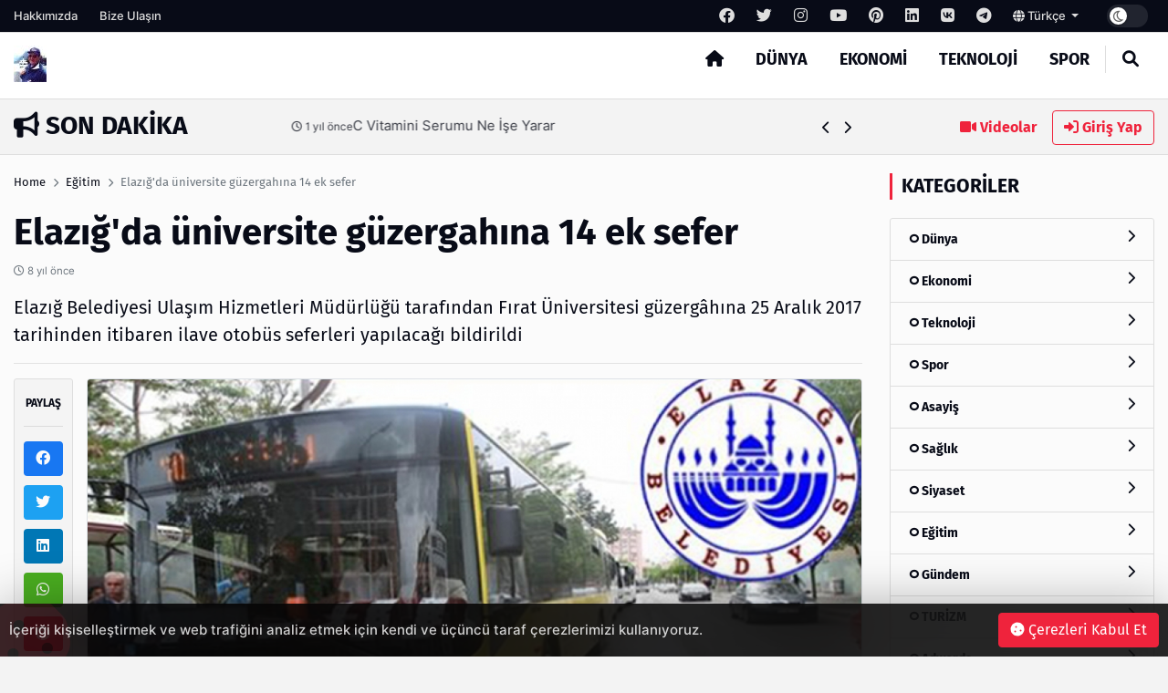

--- FILE ---
content_type: text/html; charset=UTF-8
request_url: http://www.elazigdahaber.com/post/elazigda-universite-guzergahina-14-ek-sefer
body_size: 12624
content:
<!DOCTYPE html>
<html lang="tr" dir="ltr">

<head>
  <meta charset="UTF-8" />
  <meta http-equiv="X-UA-Compatible" content="IE=edge" />
  <meta name="viewport" content="width=device-width, initial-scale=1.0" />
  <title>Elazığ&#039;da üniversite güzergahına 14 ek sefer - Elazığ Haber</title>
<meta name="description" content="Elazığ Belediyesi Ulaşım Hizmetleri Müdürlüğü tarafından Fırat Üniversitesi güzergâhına 25 Aralık 2017 tarihinden itibaren ilave otobüs seferleri yapılacağı bildirildi
" />
<meta name="keywords" content="" />
<meta name="author" content="Elazığ&#039;da üniversite güzergahına 14 ek sefer - Elazığ Haber" />
<meta property="og:title" content="Elazığ&#039;da üniversite güzergahına 14 ek sefer - Elazığ Haber" />
<meta property="og:description" content="Elazığ Belediyesi Ulaşım Hizmetleri Müdürlüğü tarafından Fırat Üniversitesi güzergâhına 25 Aralık 2017 tarihinden itibaren ilave otobüs seferleri yapılacağı bildirildi
" />
<meta property="og:type" content="article" />
<meta name="twitter:card" content="summary_large_image" />
<meta name="twitter:title" content="Elazığ&#039;da üniversite güzergahına 14 ek sefer - Elazığ Haber" />
<meta name="twitter:description" content="Elazığ Belediyesi Ulaşım Hizmetleri Müdürlüğü tarafından Fırat Üniversitesi güzergâhına 25 Aralık 2017 tarihinden itibaren ilave otobüs seferleri yapılacağı bildirildi
" />
<meta name="description" content="Elazığ Belediyesi Ulaşım Hizmetleri Müdürlüğü tarafından Fırat Üniversitesi güzergâhına 25 Aralık 2017 tarihinden itibaren ilave otobüs seferleri yapılacağı bildirildi
" />
<meta name="keywords" content="" />
    <meta property="og:image" content="others/165910594031.png" />
    <meta property="og:image:width" content="240" />
    <meta property="og:image:height" content="240" />
<meta name="twitter:title" content="Elazığ&#039;da üniversite güzergahına 14 ek sefer - Elazığ Haber" />
<meta name="twitter:description" content="Elazığ Belediyesi Ulaşım Hizmetleri Müdürlüğü tarafından Fırat Üniversitesi güzergâhına 25 Aralık 2017 tarihinden itibaren ilave otobüs seferleri yapılacağı bildirildi
" />
<meta property="og:image" content="http://www.elazigdahaber.com/uploads/thumbnails/elazigda-universite--d26146acaa65e227309c-1000x563.jpg" />
<meta property="og:url" content="http://www.elazigdahaber.com/post/elazigda-universite-guzergahina-14-ek-sefer" />
<meta property="article:id" content="682952" />
<meta property="article:author" content="Super Admin" />
<meta property="article:section" content="egitim" />
<meta property="article:section:type" content="Detail Page" />
<meta property="article:section:list" content="egitim" />
<meta property="article:tag" content="" />
<meta property="path-string" content="/posts/" />
<meta property="last-ancestor-url" content="/posts/" />
<meta property="dfp-entity-path" content="/posts" />
<meta property="literal-category" content="Eğitim" />
<meta name="twitter:card" content="summary_large_image" />
<meta name="twitter:image" content="http://www.elazigdahaber.com/uploads/thumbnails/elazigda-universite--d26146acaa65e227309c-1000x563.jpg" />
<meta name="twitter:url" content="http://www.elazigdahaber.com/post/elazigda-universite-guzergahina-14-ek-sefer" />
<meta name="robots" content="max-image-preview:large, max-video-preview:-1">
<link rel="image_src" href="http://www.elazigdahaber.com/uploads/thumbnails/elazigda-universite--d26146acaa65e227309c-1000x563.jpg" />
<link rel="canonical" href="http://www.elazigdahaber.com/post/elazigda-universite-guzergahina-14-ek-sefer" />
    <meta name="twitter:site" content="https://twitter.com/" />
    <link rel="shortcut icon" type="image/png" href="http://www.elazigdahaber.com/uploads/others/thumbnails/165910594031-128x128.png" />
    <link rel="stylesheet" href="http://www.elazigdahaber.com/themes/octomag/css/ahtaport.min.css?version=1.0.91" />
<meta name="theme-color" content="#ef233c" />
<script type="application/ld+json">
  {
      "@context": "https://schema.org",
      "@type": "WebSite",
      "name": "Elazığ Haber: Elazığda Haber",
      "url": "http://www.elazigdahaber.com",
      "potentialAction": {
        "@type": "SearchAction",
        "target": "http://www.elazigdahaber.com/search?q={q}",
        "query": "required",
        "query-input": "required name=q"
      }
  }
  </script>
<style>
    :root {
        --primary-color: #ef233c
    }

    .category-2 {
        background-color: #5458cc;
    }

    .category-3 {
        background-color: #25cc68;
    }

    .category-4 {
        background-color: #25b6cc;
    }

    .category-5 {
        background-color: #9dcc25;
    }

    .category-7 {
        background-color: #CD252E;
    }

    .category-9 {
        background-color: #CD252E;
    }

    .category-10 {
        background-color: #CD252E;
    }

    .category-11 {
        background-color: #CD252E;
    }

    .category-15 {
        background-color: #CD252E;
    }

    .category-21 {
        background-color: #CD252E;
    }

    .category-51 {
        background-color: #CD252E;
    }

    .category-52 {
        background-color: #CD252E;
    }

    .category-53 {
        background-color: #CD252E;
    }

    .category-54 {
        background-color: #CD252E;
    }

    </style>
</head>

<body>
  <div class="preloader">
    <img src="http://www.elazigdahaber.com/themes/octomag/img/logo.png" height="25" alt="">
    <div class="lds-ripple">
      <div></div>
      <div></div>
    </div>
  </div>
  <header>
    <div class="desktop">
        <div class="top-bar">
            <div class="container">
                <div class="row">
                    <div class="col-lg-12 col-md-12">
                        <ul class="top-bar-nav top-bar-left">
                                                            <li><a href="http://www.elazigdahaber.com/page/hakkimizda">Hakkımızda</a></li>
                                                        <li><a href="http://www.elazigdahaber.com/contact-us">Bize Ulaşın</a></li>
                        </ul>
                        <ul class="top-bar-nav float-right position-relative">
                                                            <li class="social-link">
                                    <a href="https://facebook.com/" rel="nofollow"
                                        target="_blank"><i class="fa-brands fa-facebook"></i></a>
                                </li>
                                                                                        <li class="social-link">
                                    <a href="https://twitter.com/" rel="nofollow"
                                        target="_blank"><i class="fa-brands fa-twitter"></i></a>
                                </li>
                                                                                        <li class="social-link">
                                    <a href="https://instagram.com/" rel="nofollow"
                                        target="_blank"><i class="fa-brands fa-instagram"></i></a>
                                </li>
                                                                                        <li class="social-link">
                                    <a href="https://youtube.com/" rel="nofollow"
                                        target="_blank"><i class="fa-brands fa-youtube"></i></a>
                                </li>
                                                                                        <li class="social-link">
                                    <a href="https://pinterest.com/" rel="nofollow"
                                        target="_blank"><i class="fa-brands fa-pinterest"></i></a>
                                </li>
                                                                                        <li class="social-link">
                                    <a href="https://linkedin.com/" rel="nofollow"
                                        target="_blank"><i class="fa-brands fa-linkedin"></i></a>
                                </li>
                                                                                        <li class="social-link">
                                    <a href="https://vk.com/" rel="nofollow" target="_blank"><i
                                            class="fa-brands fa-vk"></i></a>
                                </li>
                            
                                                            <li class="social-link">
                                    <a href="https://telegram.com/" rel="nofollow"
                                        target="_blank"><i class="fa-brands fa-telegram"></i></a>
                                </li>
                                                        <li>
                                <div class="btn-group">
                                    <a class="dropdown-toggle" data-toggle="dropdown" aria-expanded="false"
                                        href="javascript:;">
                                                                                                                                    <i class="fa fa-globe"></i> Türkçe
                                                                                    
                                    </a>
                                    <div class="dropdown-menu">
                                                                                                                                                                </div>
                                </div>
                            </li>
                            <li>
                                <div class="run-bar-item run-dark-mode">
                                    <label class="run-toggle-container">
                                        <input type="checkbox"
                                            class="run-dark-mode-toggle"
                                            data-change="http://www.elazigdahaber.com/switch-mode">
                                        <span class="slider round"></span>
                                    </label>
                                </div>
                            </li>
                        </ul>
                    </div>

                </div>
            </div>
        </div>
        <div class="main-nav">
            <div class="container">
                <div class="row position-relative">
                    <div class="col-lg-3 col-md-3">
                        <div class="logo">
                            <a href="http://www.elazigdahaber.com">
                                <img                                 src="http://www.elazigdahaber.com/uploads/others/1-i68771d8fb264b.jpg"                                     data-light="http://www.elazigdahaber.com/uploads/others/1-i68771d8fb264b.jpg"
                                    data-dark="http://www.elazigdahaber.com/uploads/others/rlazig.jpeg-i6355b0bb8e814.png"
                                    alt="Elazığ Haber: Elazığda Haber" height="40">
                            </a>
                        </div>
                    </div>
                    <div class="col-lg-9 col-md-9 position-static">
                        <ul class="main-menu">
                            <li class="home-link"><a href="http://www.elazigdahaber.com"><i class="fas fa-home"></i></a></li>
                                                            <li><a href="http://www.elazigdahaber.com/category/dunya"
                                        class="mm-item">Dünya
                                                                            </a>
                                                                    </li>
                                                            <li><a href="http://www.elazigdahaber.com/category/ekonomi"
                                        class="mm-item">Ekonomi
                                                                            </a>
                                                                    </li>
                                                            <li><a href="http://www.elazigdahaber.com/category/teknoloji"
                                        class="mm-item">Teknoloji
                                                                            </a>
                                                                    </li>
                                                            <li><a href="http://www.elazigdahaber.com/category/spor"
                                        class="mm-item">Spor
                                                                            </a>
                                                                    </li>
                                                        <li class="separator"></li>
                            <li><a href="javascript:;" class="collapse-search"><i class="fas fa-search"></i></a></li>
                        </ul>
                    </div>
                </div>
            </div>
        </div>
    </div>
    <div class="mobile position-relative">
        <div class="container">
            <div class="row">
                <div class="col-2">
                    <a href="javascript:;" data-toggle="ahtoogler" data-target=".left-drawer" data-change="opened"
                        class="toggler-icon float-left"><i class="fas fa-bars"></i></a>
                </div>
                <div class="col-8">
                    <div class="logo text-center">
                        <a href="http://www.elazigdahaber.com">
                            <img                                 src="http://www.elazigdahaber.com/uploads/others/1-i68771d8fb264b.jpg"                                 data-light="http://www.elazigdahaber.com/uploads/others/1-i68771d8fb264b.jpg"
                                data-dark="http://www.elazigdahaber.com/uploads/others/rlazig.jpeg-i6355b0bb8e814.png"
                                alt="Elazığ Haber: Elazığda Haber" height="25">
                        </a>
                    </div>
                </div>
                <div class="col-2">
                    <a href="javascript:;" data-toggle="ahtoogler" data-target=".mobile .search-area"
                        data-change="opened" class="toggler-icon float-right"><i class="fas fa-search"></i></a>
                </div>
            </div>
        </div>
        <div class="left-drawer transition">
            <div class="row">
                <div class="col-10">
                    <div class="logo">
                        <a href="http://www.elazigdahaber.com">
                            <img                                 src="http://www.elazigdahaber.com/uploads/others/1-i68771d8fb264b.jpg"                                 data-light="http://www.elazigdahaber.com/uploads/others/1-i68771d8fb264b.jpg"
                                data-dark="http://www.elazigdahaber.com/uploads/others/rlazig.jpeg-i6355b0bb8e814.png"
                                alt="Elazığ Haber: Elazığda Haber" height="40">
                        </a>
                    </div>
                </div>
                <div class="col-2">
                    <a href="javascript:;" data-toggle="ahtoogler" data-target=".left-drawer" data-change="opened"
                        class="toggler-icon float-right"><i class="fas fa-times"></i></a>
                </div>
            </div>
            <hr class="mt-0">
            <ul class="main-menu">
                                    <li><a href="http://www.elazigdahaber.com/category/dunya">Dünya</a></li>
                                    <li><a href="http://www.elazigdahaber.com/category/ekonomi">Ekonomi</a></li>
                                    <li><a href="http://www.elazigdahaber.com/category/teknoloji">Teknoloji</a></li>
                                    <li><a href="http://www.elazigdahaber.com/category/spor">Spor</a></li>
                                <li class="separator"></li>
                <li><a href="http://www.elazigdahaber.com/all/video">Videolar</a></li>
                <li><a href="#login-modal" data-toggle="modal" class="text-primary">Giriş Yap</a>
                </li>
                <li class="separator"></li>
                                    <li><a href="http://www.elazigdahaber.com/page/hakkimizda">Hakkımızda</a></li>
                                <li class="separator"></li>
                                    <li class="social-link">
                        <a href="https://facebook.com/" rel="nofollow" target="_blank"><i
                                class="fa-brands fa-facebook"></i></a>
                    </li>
                                                    <li class="social-link">
                        <a href="https://twitter.com/" rel="nofollow" target="_blank"><i
                                class="fa-brands fa-twitter"></i></a>
                    </li>
                                                    <li class="social-link">
                        <a href="https://instagram.com/" rel="nofollow" target="_blank"><i
                                class="fa-brands fa-instagram"></i></a>
                    </li>
                                                    <li class="social-link">
                        <a href="https://youtube.com/" rel="nofollow" target="_blank"><i
                                class="fa-brands fa-youtube"></i></a>
                    </li>
                                                    <li class="social-link">
                        <a href="https://pinterest.com/" rel="nofollow" target="_blank"><i
                                class="fa-brands fa-pinterest"></i></a>
                    </li>
                                                    <li class="social-link">
                        <a href="https://linkedin.com/" rel="nofollow" target="_blank"><i
                                class="fa-brands fa-linkedin"></i></a>
                    </li>
                                                    <li class="social-link">
                        <a href="https://vk.com/" rel="nofollow" target="_blank"><i
                                class="fa-brands fa-vk"></i></a>
                    </li>
                
                                    <li class="social-link">
                        <a href="https://telegram.com/" rel="nofollow" target="_blank"><i
                                class="fa-brands fa-telegram"></i></a>
                    </li>
                            </ul>
        </div>
        <div class="search-area transition">
            <form action="http://www.elazigdahaber.com/search" method="get">
                <div class="search-inducator">
                    <input type="text" name="q" placeholder="İçeriklerde Ara">
                    <i class="fas fa-times uncollapse-search"></i>
                </div>
            </form>
        </div>
    </div>
</header>
<div class="clear"></div>
<div class="search-wrapper transition">
    <div class="container position-relative">
        <div class="row justify-content-center">
            <div class="col-lg-8 col-md-8">
                <div class="text-center">
                    <h2>Arama</h2>
                    <form action="http://www.elazigdahaber.com/search" method="get">
                        <div class="input-wrapper">
                            <input type="text" placeholder="İçeriklerde Ara" name="q"
                                required>
                            <button type="submit"><i class="fas fa-search"></i></button>
                        </div>
                    </form>
                </div>
            </div>
        </div>
        <i class="fa fa-times collapse-search"></i>
    </div>
</div>
<main>
    <div class="container">
        <div class="row">
            <div class="col-lg-9 col-md-9">
                <div class="breaking-news">
                    <h3 class="float-left text-uppercase"><i class="fas fa-bullhorn"></i> Son Dakika</h3>
                    <div class="swiper breakings">
                        <ul class="swiper-wrapper">
                                                            <li class="swiper-slide">
                                    <a href="http://www.elazigdahaber.com/post/her-isiniz-icin-dogru-matkabi-bulun">
                                        <p>
                                            <span>Her İşiniz İçin Doğru Matkabı Bulun</span>
                                            <span class="breaking-time"><small><i class="fa-regular fa-clock"></i>
                                                    1 yıl önce</small></span>
                                        </p>
                                    </a>
                                </li>
                                                            <li class="swiper-slide">
                                    <a href="http://www.elazigdahaber.com/post/athex-hisselerin-cogunlugunda-kuecuek-kayiplar">
                                        <p>
                                            <span>ATHEX: Hisselerin çoğunluğunda küçük kayıplar</span>
                                            <span class="breaking-time"><small><i class="fa-regular fa-clock"></i>
                                                    1 yıl önce</small></span>
                                        </p>
                                    </a>
                                </li>
                                                            <li class="swiper-slide">
                                    <a href="http://www.elazigdahaber.com/post/frengi-ve-bel-soguklugu-artiyor">
                                        <p>
                                            <span>Frengi ve bel soğukluğu artıyor</span>
                                            <span class="breaking-time"><small><i class="fa-regular fa-clock"></i>
                                                    1 yıl önce</small></span>
                                        </p>
                                    </a>
                                </li>
                                                            <li class="swiper-slide">
                                    <a href="http://www.elazigdahaber.com/post/sehir-gerilla-gruplarina-baski">
                                        <p>
                                            <span>Şehir gerilla gruplarına baskı</span>
                                            <span class="breaking-time"><small><i class="fa-regular fa-clock"></i>
                                                    1 yıl önce</small></span>
                                        </p>
                                    </a>
                                </li>
                                                            <li class="swiper-slide">
                                    <a href="http://www.elazigdahaber.com/post/c-vitamini-serumu-ne-ise-yarar">
                                        <p>
                                            <span>C Vitamini Serumu Ne İşe Yarar</span>
                                            <span class="breaking-time"><small><i class="fa-regular fa-clock"></i>
                                                    1 yıl önce</small></span>
                                        </p>
                                    </a>
                                </li>
                                                            <li class="swiper-slide">
                                    <a href="http://www.elazigdahaber.com/post/hdpe-boru-cevre-dostu-dayanikli-ve-cesitli-uygulamalara-sahip-boru-coezuemue">
                                        <p>
                                            <span>HDPE Boru: Çevre Dostu, Dayanıklı ve Çeşitli Uygulamalara Sahip Boru Çözümü</span>
                                            <span class="breaking-time"><small><i class="fa-regular fa-clock"></i>
                                                    1 yıl önce</small></span>
                                        </p>
                                    </a>
                                </li>
                                                            <li class="swiper-slide">
                                    <a href="http://www.elazigdahaber.com/post/kep-kayitli-elektronik-posta">
                                        <p>
                                            <span>KEP (Kayıtlı Elektronik Posta)</span>
                                            <span class="breaking-time"><small><i class="fa-regular fa-clock"></i>
                                                    2 yıl önce</small></span>
                                        </p>
                                    </a>
                                </li>
                                                            <li class="swiper-slide">
                                    <a href="http://www.elazigdahaber.com/post/konya-da-is-arayanlarin-bulusma-noktasi-elemanonline-com-tr">
                                        <p>
                                            <span>Konya&#039;da İş Arayanların Buluşma Noktası: ElemanOnline.com.tr</span>
                                            <span class="breaking-time"><small><i class="fa-regular fa-clock"></i>
                                                    2 yıl önce</small></span>
                                        </p>
                                    </a>
                                </li>
                                                            <li class="swiper-slide">
                                    <a href="http://www.elazigdahaber.com/post/seo-uyumlu-makale-nasil-yazilir">
                                        <p>
                                            <span>SEO Uyumlu Makale Nasıl Yazılır</span>
                                            <span class="breaking-time"><small><i class="fa-regular fa-clock"></i>
                                                    2 yıl önce</small></span>
                                        </p>
                                    </a>
                                </li>
                                                            <li class="swiper-slide">
                                    <a href="http://www.elazigdahaber.com/post/e-arsiv-nedir-e-arsiv-fatura-kullanmak-zorunlu-mu-2">
                                        <p>
                                            <span>E-Arşiv Nedir? E-Arşiv Fatura Kullanmak Zorunlu Mu?</span>
                                            <span class="breaking-time"><small><i class="fa-regular fa-clock"></i>
                                                    2 yıl önce</small></span>
                                        </p>
                                    </a>
                                </li>
                                                    </ul>
                    </div>
                    <div class="bread-controls">
                        <a href="javascript:;" class="bread-prev"><i class="fa fa-chevron-left"></i></a>
                        <a href="javascript:;" class="bread-next"><i class="fa fa-chevron-right"></i></a>
                    </div>
                </div>
            </div>
            <div class="col-lg-3 col-md-3 text-right breaking-right d-none d-md-none d-lg-block">
                <a href="http://www.elazigdahaber.com/all/video" class="btn btn-link"><i class="fas fa-video"></i>
                    Videolar</a>
                                    <a href="#login-modal" data-toggle="modal" class="btn btn-outline-primary"><i
                            class="fas fa-sign-in-alt"></i> Giriş Yap</a>
                            </div>
        </div>
    </div>
    <div class="main-container">

    <div class="post-area">
        <div class="container">
            <div class="row">
                <div class="col-lg-9 col-md-9">
                    <div class="breadcrumb-area">
                        <div class="row">
                            <div class="col-lg-12 col-md-12">
                                <nav aria-label="breadcrumb">
                                    <ol class="breadcrumb bg-transparent p-0">
                                        <li class="breadcrumb-item"><a href="http://www.elazigdahaber.com">Home</a></li>
                                                                                <li class="breadcrumb-item"><a href="http://www.elazigdahaber.com/category/egitim">Eğitim</a>
                                        </li>
                                                                                <li class="breadcrumb-item active" aria-current="page">Elazığ&#039;da üniversite güzergahına 14 ek sefer</li>
                                    </ol>
                                </nav>
                            </div>
                        </div>
                    </div>
                    <h1 class="mb-0 mt-0">Elazığ&#039;da üniversite güzergahına 14 ek sefer</h1>
                    <p class="text-muted"><small><i class="far fa-clock"></i>
                            8 yıl önce</small></p>
                    <h5 class="fw-normal">Elazığ Belediyesi Ulaşım Hizmetleri Müdürlüğü tarafından Fırat Üniversitesi güzergâhına 25 Aralık 2017 tarihinden itibaren ilave otobüs seferleri yapılacağı bildirildi
</h5>
                    <hr>
                    <div class="row">
                        <div class="col-lg-1 col-md-1 pr-0">
                            <div class="share-tool text-center sticky-top">
                                <h4 class="text-uppercase">Paylaş</h4>
                                <hr>
                                <a href="https://www.facebook.com/sharer/sharer.php?u=http://www.elazigdahaber.com/682952" target="_blank" rel="nofollow" class="btn btn-social btn-facebook btn-block"><i class="fab fa-facebook"></i></a>
                                <a href="https://twitter.com/share?url=http://www.elazigdahaber.com/682952" target="_blank" rel="nofollow" class="btn btn-social btn-twitter btn-block"><i class="fab fa-twitter"></i></a>
                                <a href="https://www.linkedin.com/sharing/share-offsite/?url=http://www.elazigdahaber.com/682952" target="_blank" rel="nofollow" class="btn btn-social btn-linkedin btn-block"><i class="fab fa-linkedin"></i></a>
                                <a href="https://api.whatsapp.com/send?text=http://www.elazigdahaber.com/682952" class="btn btn-social btn-whatsapp btn-block"><i class="fab fa-whatsapp"></i></a>
                                <a href="https://pinterest.com/pin/create/button/?url=http://www.elazigdahaber.com/682952" target="_blank" rel="nofollow" class="btn btn-social btn-pinterest btn-block"><i class="fab fa-pinterest"></i></a>
                                <hr>
                                <a href="javascript:window.print()" class="btn btn-social btn-secondary btn-block"><i class="fas fa-print"></i></a>
                                                                <a href="http://www.elazigdahaber.com/user/add-favorite/6829" data-href="http://www.elazigdahaber.com/login?redirect_url=http%3A%2F%2Fwww.elazigdahaber.com%2Fpost%2Felazigda-universite-guzergahina-14-ek-sefer" class="dynamic-button btn btn-social btn-dark btn-block"><i class="far fa-star"></i></a>
                                                            </div>
                        </div>
                        <div class="col-lg-11 col-md-11">
                                                        <img src="http://www.elazigdahaber.com/uploads/thumbnails/elazigda-universite--d26146acaa65e227309c-1000x563.jpg" class="rounded border" alt="Elazığ&#039;da üniversite güzergahına 14 ek sefer">
                            <div class="d-none d-md-none d-lg-block mt-4 mb-4">
                                                                <a href="https://incore.neto.com.tr"  class="ad-item" data-sponsor="SPONSOR" target="_blank" rel="nofollow"><img src="https://incore.neto.com.tr/uploads/ads/165765922023.jpg" alt="ad image" /></a>
                                                            </div>
                            <div class="clear"></div>
                            <div class="d-block d-sm-none">
                                                                <a href="https://incore.neto.com.tr"  class="ad-item" data-sponsor="SPONSOR" target="_blank" rel="nofollow"><img src="https://incore.neto.com.tr/uploads/ads/165765922073.jpg" alt="ad image" /></a>
                                                            </div>
                            <div class="clear"></div>
                                                                                    <div class="content-wrapper mt-4">
                                <p> </p>

<p><span style="color:rgb(65, 65, 65); font-family:palanquin,calibri,arial; font-size:medium">Elazığ Belediyesi’nden yapılan açıklamaya göre üniversite güzergâhında zaman zaman yaşanan sıkıntıları çözüme kavuşturmak amacıyla yeni bir uygulamanın 25 Aralık Pazartesi gününden itibaren başlatılacağı belirtildi.</span><br />
<span style="color:rgb(65, 65, 65); font-family:palanquin,calibri,arial; font-size:medium">Günlük 86 sefer sayısı yapılmasına rağmen öğrencilerin mağdur olmamaları adına üniversite güzergâhına 14 ek sefer ilave edileceği belirtildi.</span><br />
<span style="color:rgb(65, 65, 65); font-family:palanquin,calibri,arial; font-size:medium">Yapılan açıklamada ayrıca Belediye araçlarında nakit para geçerli olmadığından öğrencilerin Gazi Caddesi'nde bulunan Elazığ Belediyesi İş Merkezi ve şehrin muhtelif noktalarında bulunan kart satış ve yükleme merkezlerine başvurarak ELZ-KART almaları gerektiği bildirildi.</span></p>

                            </div>
                                                        <div class="clear"></div>
                                                        <small><i class="fa fa-tag"></i> Etiketler :
                                                                <a class="btn btn-sm btn-outline-secondary" href="http://www.elazigdahaber.com/search?q="></a>
                                                            </small>
                            <hr>
                                                        <div class="card">
                                <div class="card-body">
                                    <div class="row">
                                                                                <div class="col-lg-2 col-md-2 d-none d-lg-block">
                                            <a href=""><img src="http://www.elazigdahaber.com/uploads/avatars/default-avatar.jpg" class="circle border" alt=""></a>
                                        </div>
                                                                                <div class="col-lg-10 col-md-10">
                                            <h5>Super Admin</h5>
                                            <p><small>It is a long established fact that a reader will be distracted by the readable content of a page when looking at its layout. The point of using Lorem Ipsum</small>
                                            </p>
                                                                                        <a href="https://fb.com" rel="nofollow" target="_blank" title="Facebook Link" class="btn btn-sm btn-outline-dark"><i class="fab fa-facebook"></i></a>
                                                                                                                                    <a href="https://twitter.com" rel="nofollow" target="_blank" title="Twitter Link" class="btn btn-sm btn-outline-dark"><i class="fab fa-twitter"></i></a>
                                                                                                                                                                                <a href="https://youtube.com" rel="nofollow" target="_blank" title="Youtube Link" class="btn btn-sm btn-outline-dark"><i class="fab fa-youtube"></i></a>
                                                                                                                                                                                                                                                                    </div>
                                    </div>
                                </div>
                            </div>
                            <div class="next-prev mt-4 mb-4">
                                                                <a href="http://www.elazigdahaber.com/post/kursubasi-etkinligine-yogun-ilgi" class="np-prev">
                                    <i class="fas fa-chevron-left"></i>
                                    <span>Kürsübaşı Etkinliği&#039;ne yoğun ilgi</span>
                                </a>
                                                                                                <a href="http://www.elazigdahaber.com/post/kamu-basdenetcisi-avseref-malkoc-elaziglilarin-mayasi-saglamdir" class="np-next">
                                    <span>Kamu Başdenetçisi Av.Şeref Malkoç: Elazığlıların Mayası Sağlamdır</span>
                                    <i class="fas fa-chevron-right"></i>
                                </a>
                                                            </div>
                            <div class="clear"></div>
                            <div class="text-center reactions-container">
    <div class="reactions" data-id="6829">
        <div class="reaction-item transition" data-reaction="like">
            <div class="reaction-item-img reitem-0" data-count="0">
                <img src="http://www.elazigdahaber.com/themes/octomag/img/reactions/like.png" class="transition" alt="">
            </div>
            <div class="reaction-item-span">Beğendim</div>
        </div>
        <div class="reaction-item transition" data-reaction="love">
            <div class="reaction-item-img reitem-0" data-count="0">
                <img src="http://www.elazigdahaber.com/themes/octomag/img/reactions/love.png" class="transition" alt="">
            </div>
            <div class="reaction-item-span">Bayıldım</div>
        </div>
        <div class="reaction-item transition" data-reaction="funny">
            <div class="reaction-item-img reitem-0" data-count="0">
                <img src="http://www.elazigdahaber.com/themes/octomag/img/reactions/funny.png" class="transition" alt="">
            </div>
            <div class="reaction-item-span">Komik Bu!</div>
        </div>
        <div class="reaction-item transition" data-reaction="dislike">
            <div class="reaction-item-img reitem-0" data-count="0">
                <img src="http://www.elazigdahaber.com/themes/octomag/img/reactions/dislike.png" class="transition" alt="">
            </div>
            <div class="reaction-item-span">Beğenmedim!</div>
        </div>
        <div class="reaction-item transition" data-reaction="sad">
            <div class="reaction-item-img reitem-0" data-count="0">
                <img src="http://www.elazigdahaber.com/themes/octomag/img/reactions/sad.png" class="transition" alt="">
            </div>
            <div class="reaction-item-span">Üzgünüm</div>
        </div>
        <div class="reaction-item transition" data-reaction="angry">
            <div class="reaction-item-img reitem-0" data-count="0">
                <img src="http://www.elazigdahaber.com/themes/octomag/img/reactions/angry.png" class="transition" alt="">
            </div>
            <div class="reaction-item-span">Sinirlendim</div>
        </div>
    </div>
    <div class="alert alert-warning d-none">Bu içeriğe zaten oy verdiniz.</div>
</div>                            <hr>
                            <div class="d-none d-md-none d-lg-block mt-4 mb-4">
                                                                <a href="https://incore.neto.com.tr"  class="ad-item" data-sponsor="SPONSOR" target="_blank" rel="nofollow"><img src="https://incore.neto.com.tr/uploads/ads/165765922023.jpg" alt="ad image" /></a>
                                                            </div>
                            <div class="d-block d-sm-none">
                                                                <a href="https://incore.neto.com.tr"  class="ad-item" data-sponsor="SPONSOR" target="_blank" rel="nofollow"><img src="https://incore.neto.com.tr/uploads/ads/165765922073.jpg" alt="ad image" /></a>
                                                            </div>
                                                        <div class="row pt-3 pb-3">
                                <div class="col-lg-12 col-md-12">
                                    <h3>Bunlar da ilginizi çekebilir</h3>
                                </div>
                                                                <div class="col-lg-4 col-md-4">
                                    <div class="card-banner-item position-relative">
                                        <div class="card-banner-item-content">
                                            <a href="http://www.elazigdahaber.com/post/mttb-elazig-subesinden-ak-parti-il-baskani-nusret-cobana-ziyaret"><img src="http://www.elazigdahaber.com/uploads/placeholders/thumbnails/lg-700x394.jpg" data-src="http://www.elazigdahaber.com/uploads/thumbnails/placeholder-700x394.jpg" alt="MTTB Elazığ Şubesi&#039;nden AK Parti İl Başkanı Nusret Çoban&#039;a Ziyaret‏" class="lazy"></a>
                                            <div class="card-banner-item-desc">
                                                <p><a href="http://www.elazigdahaber.com/post/mttb-elazig-subesinden-ak-parti-il-baskani-nusret-cobana-ziyaret" class="text-white">MTTB Elazığ Şubesi&#039;nden AK Parti İl Başkanı Nusret Çoban&#039;a Ziyaret‏</a></p>
                                                <small class="d-block"><i class="fa-regular fa-clock"></i>
                                                    11 yıl önce</small>
                                            </div>
                                        </div>
                                    </div>
                                </div>
                                                                <div class="col-lg-4 col-md-4">
                                    <div class="card-banner-item position-relative">
                                        <div class="card-banner-item-content">
                                            <a href="http://www.elazigdahaber.com/post/elazig-milli-egitim-muduru-ahmet-baglitas-yariyil-mesaji-yayinladi"><img src="http://www.elazigdahaber.com/uploads/placeholders/thumbnails/lg-700x394.jpg" data-src="http://www.elazigdahaber.com/uploads/thumbnails/placeholder-700x394.jpg" alt="Elazığ Milli Eğitim Müdürü Ahmet Bağlıtaş Yarıyıl Mesajı Yayınladı" class="lazy"></a>
                                            <div class="card-banner-item-desc">
                                                <p><a href="http://www.elazigdahaber.com/post/elazig-milli-egitim-muduru-ahmet-baglitas-yariyil-mesaji-yayinladi" class="text-white">Elazığ Milli Eğitim Müdürü Ahmet Bağlıtaş Yarıyıl Mesajı Yayınladı</a></p>
                                                <small class="d-block"><i class="fa-regular fa-clock"></i>
                                                    11 yıl önce</small>
                                            </div>
                                        </div>
                                    </div>
                                </div>
                                                                <div class="col-lg-4 col-md-4">
                                    <div class="card-banner-item position-relative">
                                        <div class="card-banner-item-content">
                                            <a href="http://www.elazigdahaber.com/post/elazigda-anne-universitesi-basliyor"><img src="http://www.elazigdahaber.com/uploads/placeholders/thumbnails/lg-700x394.jpg" data-src="http://www.elazigdahaber.com/uploads/thumbnails/placeholder-700x394.jpg" alt="Elazığ&#039;da Anne Üniversitesi Başlıyor" class="lazy"></a>
                                            <div class="card-banner-item-desc">
                                                <p><a href="http://www.elazigdahaber.com/post/elazigda-anne-universitesi-basliyor" class="text-white">Elazığ&#039;da Anne Üniversitesi Başlıyor</a></p>
                                                <small class="d-block"><i class="fa-regular fa-clock"></i>
                                                    10 yıl önce</small>
                                            </div>
                                        </div>
                                    </div>
                                </div>
                                                            </div>
                                                        <div class="card mt-4 mb-4">
                                <h5 class="card-header">Yorumlar</h5>
                                <div class="card-body">
                                    <form action="http://www.elazigdahaber.com/add-comment/4214" method="post" id="add-comment">
                                        <div class="error-handler"></div>
                                        <input type="hidden" name="_token" value="tAp6uXC3kLM2VXdrUoRAxpbicKO71uD9qgMhw06c">
                                                                                <div class="row">
                                            <div class="col-lg-6 col-md-6">
                                                <div class="form-group">
                                                    <label for="">Adınız</label>
                                                    <input type="text" class="form-control" name="name" required>
                                                                                                    </div>
                                            </div>
                                            <div class="col-lg-6 col-md-6">
                                                <div class="form-group">
                                                    <label for="">E-posta Adresiniz</label>
                                                    <input type="email" class="form-control" name="email" required>
                                                                                                    </div>
                                            </div>
                                        </div>
                                                                                <div class="form-group">
                                            <label for="comment">Yorum</label>
                                            <textarea name="comment" id="comment" class="form-control"></textarea>
                                                                                    </div>
                                        <div class="row">
                                                                                        <div class="col-lg-6 col-md-6 text-right mt-4">
                                                <button type="submit" class="btn btn-success"><i class="fa fa-check"></i> Yorumu Gönder</button>
                                            </div>
                                    </form>
                                </div>
                                <hr>
                                                            </div>

                        </div>
                    </div>
                </div>
            </div>
            <div class="col-lg-3 col-md-3">
                <div class="sidebars sticky-top">
    <div class="sidebar mb-4">
        <div class="sidebar-title text-uppercase">Kategoriler</div>
        <div class="list-group with-img">
            <div class="list-item">
                                    <a href="http://www.elazigdahaber.com/category/dunya"
                        class="list-group-item transition"><i class="fas fa-genderless"></i> Dünya
                        <i class="fa fa-chevron-right float-right transition"></i>
                    </a>
                                    <a href="http://www.elazigdahaber.com/category/ekonomi"
                        class="list-group-item transition"><i class="fas fa-genderless"></i> Ekonomi
                        <i class="fa fa-chevron-right float-right transition"></i>
                    </a>
                                    <a href="http://www.elazigdahaber.com/category/teknoloji"
                        class="list-group-item transition"><i class="fas fa-genderless"></i> Teknoloji
                        <i class="fa fa-chevron-right float-right transition"></i>
                    </a>
                                    <a href="http://www.elazigdahaber.com/category/spor"
                        class="list-group-item transition"><i class="fas fa-genderless"></i> Spor
                        <i class="fa fa-chevron-right float-right transition"></i>
                    </a>
                                    <a href="http://www.elazigdahaber.com/category/asayis"
                        class="list-group-item transition"><i class="fas fa-genderless"></i> Asayiş
                        <i class="fa fa-chevron-right float-right transition"></i>
                    </a>
                                    <a href="http://www.elazigdahaber.com/category/saglik"
                        class="list-group-item transition"><i class="fas fa-genderless"></i> Sağlık
                        <i class="fa fa-chevron-right float-right transition"></i>
                    </a>
                                    <a href="http://www.elazigdahaber.com/category/siyaset"
                        class="list-group-item transition"><i class="fas fa-genderless"></i> Siyaset
                        <i class="fa fa-chevron-right float-right transition"></i>
                    </a>
                                    <a href="http://www.elazigdahaber.com/category/egitim"
                        class="list-group-item transition"><i class="fas fa-genderless"></i> Eğitim
                        <i class="fa fa-chevron-right float-right transition"></i>
                    </a>
                                    <a href="http://www.elazigdahaber.com/category/gundem"
                        class="list-group-item transition"><i class="fas fa-genderless"></i> Gündem
                        <i class="fa fa-chevron-right float-right transition"></i>
                    </a>
                                    <a href="http://www.elazigdahaber.com/category/turizm"
                        class="list-group-item transition"><i class="fas fa-genderless"></i> TURİZM
                        <i class="fa fa-chevron-right float-right transition"></i>
                    </a>
                                    <a href="http://www.elazigdahaber.com/category/adwords"
                        class="list-group-item transition"><i class="fas fa-genderless"></i> Adwords
                        <i class="fa fa-chevron-right float-right transition"></i>
                    </a>
                                    <a href="http://www.elazigdahaber.com/category/elazig-haberleri"
                        class="list-group-item transition"><i class="fas fa-genderless"></i> Elazığ Haberleri
                        <i class="fa fa-chevron-right float-right transition"></i>
                    </a>
                                    <a href="http://www.elazigdahaber.com/category/sivas"
                        class="list-group-item transition"><i class="fas fa-genderless"></i> Sivas
                        <i class="fa fa-chevron-right float-right transition"></i>
                    </a>
                                    <a href="http://www.elazigdahaber.com/category/magazin"
                        class="list-group-item transition"><i class="fas fa-genderless"></i> Magazin
                        <i class="fa fa-chevron-right float-right transition"></i>
                    </a>
                            </div>
        </div>
    </div>
    <div class="clear"></div>
            <a href="https://incore.neto.com.tr"  class="ad-item" data-sponsor="SPONSOR" target="_blank" rel="nofollow"><img src="https://incore.neto.com.tr/uploads/ads/165765922049.jpg" alt="ad image" /></a>
    

    <div class="clear"></div>
        <div class="sidebar mt-4">
        <div class="sidebar-title text-uppercase">Popüler İçerikler</div>
        <div class="list-items with-img">
            <ul class="list-item">
                                    <li><a href="http://www.elazigdahaber.com/post/brezilya-secimlerinden-bu-yana-hemsire-basvurulari-%96-azaldi"><img
                                src="http://www.elazigdahaber.com/uploads/placeholders/thumbnails/lg-500x281.jpg"
                                data-src="http://www.elazigdahaber.com/uploads/thumbnails/brezilya-secimlerind-57663a77e2aad22358f3-500x281.jpg"
                                alt="Brezilya seçimlerinden bu yana hemşire başvuruları %96 azaldı" class="lazy"> <b
                                class="two-lines">Brezilya seçimlerinden bu yana hemşire başvuruları %96 azaldı</b><span><i class="fa-regular fa-clock"></i>
                                8 yıl önce</span></a>
                    </li>
                                    <li><a href="http://www.elazigdahaber.com/post/yapi-ruhsati-verilen-yapilarin-yuzolcumu-%408-artti"><img
                                src="http://www.elazigdahaber.com/uploads/placeholders/thumbnails/lg-500x281.jpg"
                                data-src="http://www.elazigdahaber.com/uploads/thumbnails/yapi-ruhsati-verilen-7c6ccb5ec2eb2609d659-500x281.jpg"
                                alt="Yapı ruhsatı verilen yapıların yüzölçümü %40,8 arttı" class="lazy"> <b
                                class="two-lines">Yapı ruhsatı verilen yapıların yüzölçümü %40,8 arttı</b><span><i class="fa-regular fa-clock"></i>
                                5 yıl önce</span></a>
                    </li>
                                    <li><a href="http://www.elazigdahaber.com/post/istihdam-endeksi-yillik-%27-azaldi"><img
                                src="http://www.elazigdahaber.com/uploads/placeholders/thumbnails/lg-500x281.jpg"
                                data-src="http://www.elazigdahaber.com/uploads/thumbnails/istihdam-endeksi-yil-15ddc4099195024100c3-500x281.jpg"
                                alt="İstihdam endeksi yıllık %2,7 azaldı" class="lazy"> <b
                                class="two-lines">İstihdam endeksi yıllık %2,7 azaldı</b><span><i class="fa-regular fa-clock"></i>
                                5 yıl önce</span></a>
                    </li>
                                    <li><a href="http://www.elazigdahaber.com/post/vega-100-hap-kullananlar"><img
                                src="http://www.elazigdahaber.com/uploads/placeholders/thumbnails/lg-500x281.jpg"
                                data-src="http://www.elazigdahaber.com/uploads/thumbnails/cinsel-patlatici-cin-56ef7a66f5bd3ecb5340-500x281.jpg"
                                alt="Vega 100 Hap Kullananlar" class="lazy"> <b
                                class="two-lines">Vega 100 Hap Kullananlar</b><span><i class="fa-regular fa-clock"></i>
                                6 yıl önce</span></a>
                    </li>
                                    <li><a href="http://www.elazigdahaber.com/post/moskovada-konutlarin-%10undan-fazlasi-yagmalandi"><img
                                src="http://www.elazigdahaber.com/uploads/placeholders/thumbnails/lg-500x281.jpg"
                                data-src="http://www.elazigdahaber.com/uploads/thumbnails/moskovada-konutlarin-321dfad83a9a4dc9a469-500x281.jpg"
                                alt="Moskova&#039;da konutların %10&#039;undan fazlası yağmalandı" class="lazy"> <b
                                class="two-lines">Moskova&#039;da konutların %10&#039;undan fazlası yağmalandı</b><span><i class="fa-regular fa-clock"></i>
                                8 yıl önce</span></a>
                    </li>
                            </ul>
        </div>
    </div>
    <div class="clear"></div>
    </div>
            </div>
        </div>

    </div>
</div>
</div>
<script type="application/ld+json">
    {
        "@context": "https://schema.org",
        "@type": "BreadcrumbList",
        "itemListElement": [
                        {
                "@type": "ListItem",
                "position": 1,
                "item": {
                    "@id": "http://www.elazigdahaber.com/category/egitim",
                    "name": "Eğitim"
                }
            },
                        {
                "@type": "ListItem",
                "position": 2,
                "item": {
                    "@id": "http://www.elazigdahaber.com/post/elazigda-anne-universitesi-basliyor",
                    "name": "Elazığ&#039;da Anne Üniversitesi Başlıyor"
                }
            }
        ]
    }
</script>
<script type="application/ld+json">
    {
        "@context": "https://schema.org",
        "@type": "NewsArticle",
        "mainEntityOfPage": {
            "@type": "WebPage",
            "@id": "https://google.com/article"
        },
        "headline": "Elazığ&#039;da Anne Üniversitesi Başlıyor",
        "description": "Elazığ Belediye Başkanı Mücahit Yanılmaz’ın seçim öncesi vaatlerinden biri olan  ‘Anne Üniversitesi’ için ilk adımlar atılarak Fırat Üniversitesi ile protokol imzalandı.",
                "image": "http://www.elazigdahaber.com/uploads/thumbnails/placeholder-700x394.jpg",
         
        "datePublished": "2015-01-27UTC17:01:23+00:00",
        "dateModified": "2026-01-23UTC22:15:10+00:00",
        "author": {
            "@type": "Person",
            "name": "Super Admin",
            "image": "http://www.elazigdahaber.com/uploads/avatars/thumbnails/default-avatar-250x250.jpg",
            "url": "http://www.elazigdahaber.com"
        },
        "publisher": {
            "@type": "Organization",
            "name": "Elazığ Haber",
            "logo": {
                "@type": "ImageObject",
                "url": "http://www.elazigdahaber.com/uploads/others/thumbnails/165910594031-128x128.png"
            }
        }
    }
</script>  </main>
  <div class="clear"></div>
  <div class="container mb-d">
    <div class="d-none d-md-none d-lg-block">
                <a href="https://incore.neto.com.tr"  class="ad-item" data-sponsor="SPONSOR" target="_blank" rel="nofollow"><img src="https://incore.neto.com.tr/uploads/ads/165765922031.jpg" alt="ad image" /></a>
        </div>
  <div class="clear"></div>
  <div class="d-block d-sm-none">
        <a href="https://incore.neto.com.tr"  class="ad-item" data-sponsor="SPONSOR" target="_blank" rel="nofollow"><img src="https://incore.neto.com.tr/uploads/ads/165765922073.jpg" alt="ad image" /></a>
    </div>
</div>
  <div class="clear"></div>
  <footer id="back-footer" class="back-footer">
    <div class="footer-top">
        <div class="container">
            <div class="row">
                <div class="col-lg-3 md-mb-30">
                    <div class="footer-widget footer-widget-1">
                        <div class="footer-logo white">
                            <a href="index.html" class="logo-text"> <img
                                    src="http://www.elazigdahaber.com/uploads/others/rlazig.jpeg-i6355b0bb8e814.png"
                                    alt="logo" height="40"></a>
                        </div>
                        <h5 class="footer-subtitle">Elazığ&#039;dan En Güncel Haberler ElazigdaHaber.Com&#039;da</h5>
                        <h6 class="back-follow-us text-capitalize">Bizi Takip Edin</h6>
                        <ul class="social-links">
                                                            <li class="mb-2">
                                    <a href="https://facebook.com/" rel="nofollow"
                                        target="_blank"><i class="fa-brands fa-facebook"></i></a>
                                </li>
                                                                                        <li class="mb-2">
                                    <a href="https://twitter.com/" rel="nofollow"
                                        target="_blank"><i class="fa-brands fa-twitter"></i></a>
                                </li>
                                                                                        <li class="mb-2">
                                    <a href="https://instagram.com/" rel="nofollow"
                                        target="_blank"><i class="fa-brands fa-instagram"></i></a>
                                </li>
                                                                                        <li class="mb-2">
                                    <a href="https://youtube.com/" rel="nofollow"
                                        target="_blank"><i class="fa-brands fa-youtube"></i></a>
                                </li>
                                                                                        <li class="mb-2">
                                    <a href="https://pinterest.com/" rel="nofollow"
                                        target="_blank"><i class="fa-brands fa-pinterest"></i></a>
                                </li>
                                                                                        <li class="mb-2">
                                    <a href="https://linkedin.com/" rel="nofollow"
                                        target="_blank"><i class="fa-brands fa-linkedin"></i></a>
                                </li>
                                                                                        <li class="mb-2">
                                    <a href="https://vk.com/" rel="nofollow" target="_blank"><i
                                            class="fa-brands fa-vk"></i></a>
                                </li>
                            
                                                            <li class="mb-2">
                                    <a href="https://telegram.com/" rel="nofollow"
                                        target="_blank"><i class="fa-brands fa-telegram"></i></a>
                                </li>
                            
                        </ul>
                    </div>
                </div>
                <div class="col-lg-3 md-mb-30">
                    <div class="footer-widget footer-widget-2">
                        <h3 class="footer-title">Kategoriler</h3>
                        <div class="footer-menu">
                            <ul>
                                                                    <li><a href="http://www.elazigdahaber.com/category/dunya">Dünya</a>
                                    </li>
                                                                    <li><a href="http://www.elazigdahaber.com/category/ekonomi">Ekonomi</a>
                                    </li>
                                                                    <li><a href="http://www.elazigdahaber.com/category/teknoloji">Teknoloji</a>
                                    </li>
                                                                    <li><a href="http://www.elazigdahaber.com/category/spor">Spor</a>
                                    </li>
                                                            </ul>
                        </div>
                    </div>
                </div>
                <div class="col-lg-3 md-mb-30">
                    <div class="footer-widget footer-widget-2">
                        <h3 class="footer-title">Diğer Bağlantılar</h3>
                        <div class="footer-menu">
                            <ul>
                                                                    <li><a href="http://www.elazigdahaber.com/page/hakkimizda">Hakkımızda</a></li>
                                                                <li><a href="http://www.elazigdahaber.com/contact-us">Bize Ulaşın</a></li>
                                <li><a href="http://www.elazigdahaber.com/rss-feeds"><i class="fa fa-rss"></i>
                                        RSS</a></li>
                            </ul>
                        </div>
                    </div>
                </div>
                <div class="col-lg-3">
                    <div class="footer-widget footer-widget-3">
                        <h3 class="footer-title">E-Bülten</h3>
                        <h5 class="footer-subtitle">Son güncellemeleri almak için posta listemize abone olun!
                        </h5>
                        <form class="back-newsletter" method="post" action="http://www.elazigdahaber.com/add-newsletter">
                            <input type="hidden" name="_token" value="tAp6uXC3kLM2VXdrUoRAxpbicKO71uD9qgMhw06c">
                            <input type="email" placeholder="E-postanızı Giriniz" name="email"
                                id="newsletter-email">
                                                        <div class="newsletter_form_response text-primary"></div>
                            <button type="submit"
                                class="btn-primary btn mt-3 btn-sm float-right">Şimdi abone olun!</button>
                            <div class="clear"></div>
                        </form>
                    </div>
                </div>
            </div>
        </div>
    </div>

    <div class="copyright">
        <p class=" text-center">Copyright 2022© - Allright reserved.</p>

    </div>
</footer>
    <div class="cookie-alert transition">
        <i class="fa fa-cookie bg-cookie"></i>
        <div class="row">
            <div class="col-lg-8 col-md-8">
                <p> İçeriği kişiselleştirmek ve web trafiğini analiz etmek için kendi ve üçüncü taraf çerezlerimizi kullanıyoruz.</p>
            </div>
            <div class="col-lg-4 col-md-4 ml-auto text-right">
                <a href="javascript:;" class="accept-cookie btn btn-primary"><i class="fa fa-cookie"></i> Çerezleri Kabul Et</a>
            </div>
        </div>
    </div>
<div class="modal fade login-modal" id="login-modal" tabindex="-1" role="dialog" aria-labelledby="exampleModalLabel"
    aria-hidden="true">
    <div class="modal-dialog" role="document">
        <div class="modal-content">
            <div class="modal-header">
                <ul class="nav nav-tabs" id="myTab" role="tablist">
                    <li class="nav-item">
                        <a class="nav-link active" id="login-tab" data-toggle="tab" href="#login" role="tab"
                            aria-controls="login" aria-selected="true"><i data-feather="log-in"></i>
                            Giriş Yap</a>
                    </li>
                    <li class="nav-item">
                        <a class="nav-link" id="register-tab" data-toggle="tab" href="#register" role="tab"
                            aria-controls="register" aria-selected="false"><i data-feather="user-plus"></i>
                            Kayıt Ol</a>
                    </li>
                    <li class="nav-item d-none">
                        <a class="nav-link forgot-password" id="forgot-password-tab" data-toggle="tab"
                            href="#forgot-password" role="tab" aria-controls="forgot-password"
                            aria-selected="false"><i data-feather="user-plus"></i>
                            Şifrenizi mi unuttunuz?</a>
                    </li>
                </ul>
                <button type="button" class="close" data-dismiss="modal" aria-label="Close">
                    <span aria-hidden="true">&times;</span>
                </button>
            </div>
            <div class="modal-body">
                <div class="tab-content" id="myTabContent">
                    <div class="tab-pane fade show active" id="login" role="tabpanel"
                        aria-labelledby="login-tab">
                        <div class="modal-desc text-center p-3">
                            <h3>Tekrar hoşgeldiniz</h3>
                            <p class="o-1">Hesabınız yok mu? <a href="javascript:;"
                                    data-toggle="clicker" data-target="#register-tab">Kayıt Ol</a></p>
                        </div>
                        <form action="http://www.elazigdahaber.com/login" id="login-form" method="post">
                            <input type="hidden" name="_token" value="tAp6uXC3kLM2VXdrUoRAxpbicKO71uD9qgMhw06c">
                            <input type="hidden" name="redirect_url" class="form-control"
                                value="http://www.elazigdahaber.com/post/elazigda-universite-guzergahina-14-ek-sefer">
                            <div class="col-auto">
                                <div class="error-handler"></div>
                            </div>
                            <div class="col-auto">
                                <label class="sr-only" for="login-email">E-posta Adresi</label>
                                <div class="input-group mb-2">
                                    <div class="input-group-prepend">
                                        <div class="input-group-text"><i class="fas fa-user"></i></div>
                                    </div>
                                    <input type="text" class="form-control" id="login-email"
                                        placeholder="E-posta Adresi" name="email">
                                </div>
                            </div>
                            <div class="col-auto" style="margin-top: 20px">
                                <label class="sr-only" for="login-password">Şifre</label>
                                <div class="input-group mb-2">
                                    <div class="input-group-prepend">
                                        <div class="input-group-text"><i class="fas fa-lock"></i></div>
                                    </div>
                                    <input type="password" class="form-control" id="login-password"
                                        placeholder="Şifre" name="password">
                                </div>
                            </div>
                            <div class="col-auto">
                                <a href="javascript:;" data-toggle="clicker"
                                    data-target=".forgot-password"><small>Şifrenizi mi unuttunuz?</small></a>
                            </div>
                            <div class="col-auto mt-3">
                                <button type="submit"
                                    class="btn btn-primary btn-rounded primary-bg btn-block mb-3 submit-button">Giriş Yap</button>
                            </div>
                        </form>

                    </div>
                    <div class="tab-pane fade" id="register" role="tabpanel" aria-labelledby="register-tab">
                        <div class="modal-desc text-center p-3">
                            <h3>Şimdi yeni bir hesap oluşturun!</h3>
                            <p class="o-1">Zaten bir hesabın var mı? <a href="javascript:;"
                                    data-toggle="clicker" data-target="#login-tab">Giriş Yap</a></p>
                        </div>
                        <form action="http://www.elazigdahaber.com/register" method="post" id="register-form">
                            <input type="hidden" name="_token" value="tAp6uXC3kLM2VXdrUoRAxpbicKO71uD9qgMhw06c">
                            <input type="hidden" name="redirect_url" class="form-control"
                                value="http://www.elazigdahaber.com/post/elazigda-universite-guzergahina-14-ek-sefer">
                            <div class="col-auto">
                                <div class="error-handler"></div>
                            </div>
                            <div class="col-auto">
                                <label class="sr-only" for="register-name">Adınız</label>
                                <div class="input-group mb-2">
                                    <div class="input-group-prepend">
                                        <div class="input-group-text"><i class="fas fa-user"></i></div>
                                    </div>
                                    <input type="text" class="form-control" id="register-name"
                                        placeholder="Adınız" name="name" required>
                                </div>
                            </div>
                            <div class="col-auto">
                                <label class="sr-only" for="register-email">E-posta Adresi</label>
                                <div class="input-group mb-2">
                                    <div class="input-group-prepend">
                                        <div class="input-group-text"><i class="fas fa-user"></i></div>
                                    </div>
                                    <input type="text" class="form-control" id="register-email"
                                        placeholder="E-posta Adresi" name="email" required>
                                </div>
                            </div>
                            <div class="col-auto" style="margin-top: 20px">
                                <label class="sr-only" for="register-password">Şifre</label>
                                <div class="input-group mb-2">
                                    <div class="input-group-prepend">
                                        <div class="input-group-text"><i class="fas fa-lock"></i></div>
                                    </div>
                                    <input type="password" class="form-control" id="register-password"
                                        placeholder="Şifre" name="password"
                                        required>
                                </div>
                            </div>
                            <div class="col-auto" style="margin-top: 20px">
                                <label class="sr-only"
                                    for="register-password-confirm">Şifrenizi Onaylayın</label>
                                <div class="input-group mb-2">
                                    <div class="input-group-prepend">
                                        <div class="input-group-text"><i class="fas fa-lock"></i></div>
                                    </div>
                                    <input type="password" class="form-control" id="register-password-confirm"
                                        placeholder="Şifrenizi Onaylayın" name="confirm_password" required>
                                </div>
                            </div>
                            <div class="col-auto mt-3">
                                <button type="submit"
                                    class="btn btn-primary btn-rounded primary-bg btn-block mb-3 submit-button"
                                    data-form="#register-form">Kayıt Ol</button>
                            </div>
                        </form>
                    </div>
                    <div class="tab-pane fade" id="forgot-password" role="tabpanel"
                        aria-labelledby="forgot-password-tab">
                        <div class="modal-desc text-center p-3">
                            <h3>Şifrenizi mi Unuttunuz?</h3>
                            <p class="o-1">Zaten bir hesabın var mı? <a href="javascript:;"
                                    data-toggle="clicker" data-target="#login-tab">Giriş Yap</a></p>
                        </div>
                        <form action="http://www.elazigdahaber.com/get-token" method="post" id="reset-form">
                            <input type="hidden" name="_token" value="tAp6uXC3kLM2VXdrUoRAxpbicKO71uD9qgMhw06c">
                            <input type="hidden" name="redirect_url" class="form-control"
                                value="http://www.elazigdahaber.com/post/elazigda-universite-guzergahina-14-ek-sefer">
                            <div class="col-auto">
                                <div class="error-handler"></div>
                            </div>
                            <div class="col-auto">
                                <label class="sr-only" for="reset-email">E-posta Adresi</label>
                                <div class="input-group mb-2">
                                    <div class="input-group-prepend">
                                        <div class="input-group-text"><i class="fas fa-user"></i></div>
                                    </div>
                                    <input type="text" class="form-control" id="reset-email"
                                        placeholder="E-posta Adresi" name="email">
                                </div>
                            </div>
                            <div class="col-auto mt-3">
                                <button type="submit"
                                    class="btn btn-primary btn-rounded primary-bg btn-block mb-3">Giriş Yap</button>
                            </div>
                        </form>
                    </div>
                </div>
            </div>
            <!-- <div class="modal-footer login-modal-footer">
                <div class="container">
                    <div class="row">
                        <div class="col-lg-6 col-md-6">
                            <button type="button" class="btn btn-outline-primary btn-sm btn-block btn-rounded"><i class="fab fa-facebook"></i> Facebook üzerinden giriş</button>
                        </div>
                        <div class="col-lg-6 col-md-6">
                            <button type="button" class="btn btn-outline-danger btn-sm btn-block btn-rounded"><i class="fab fa-google"></i> Google üzerinden giriş</button>
                        </div>
                    </div>
                </div>
            </div> -->
        </div>
    </div>
</div>
<a id="back-to-top" href="#" class="btn btn-primary btn-lg back-to-top"><span class="fa fa-chevron-up"></span></a>
<script>
    var base_url = 'http://www.elazigdahaber.com';
    var token = 'tAp6uXC3kLM2VXdrUoRAxpbicKO71uD9qgMhw06c';
</script>
<script src="http://www.elazigdahaber.com/themes/octomag/js/jquery.min.js?version?1.0.91"></script>
<script src="http://www.elazigdahaber.com/themes/octomag/plugin/bootstrap/bootstrap.bundle.min.js?version?1.0.91"></script>
<script src="http://www.elazigdahaber.com/themes/octomag/plugin/swiper/swiper-bundle.min.js?version?1.0.91"></script>
<script src="http://www.elazigdahaber.com/themes/octomag/js/jquery.lazyload.js?version?1.0.91"></script>
<script src="http://www.elazigdahaber.com/themes/octomag/js/ahtaport.min.js?version?1.0.91"></script>
</body>

</html>